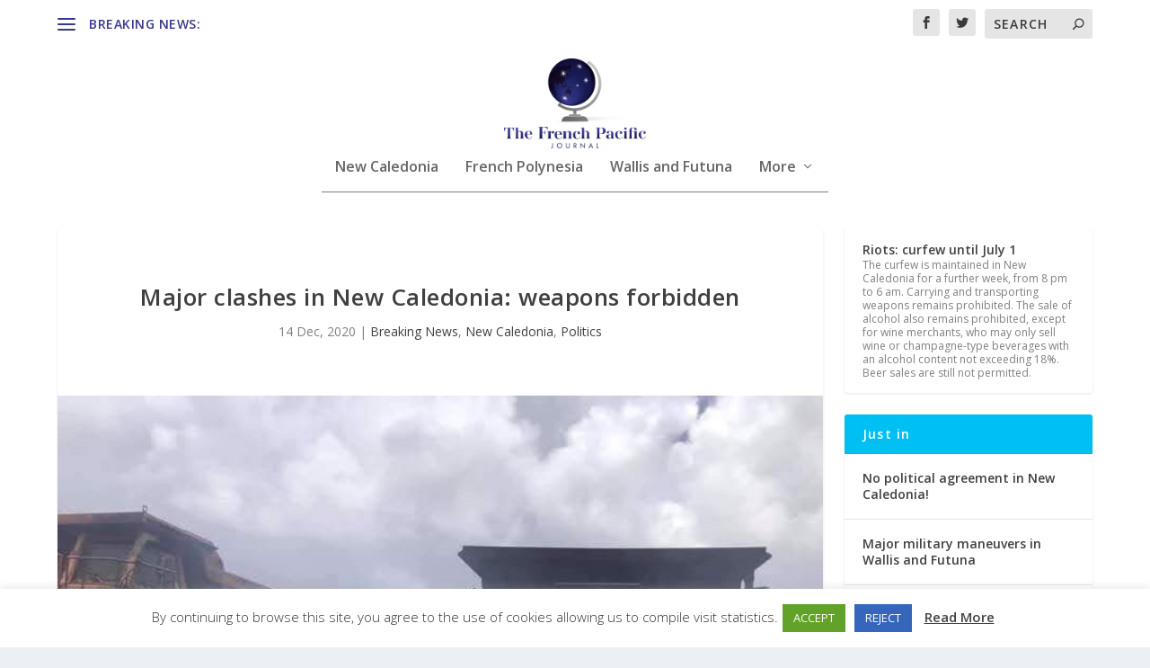

--- FILE ---
content_type: text/html; charset=utf-8
request_url: https://www.google.com/recaptcha/api2/aframe
body_size: 260
content:
<!DOCTYPE HTML><html><head><meta http-equiv="content-type" content="text/html; charset=UTF-8"></head><body><script nonce="lKV4KF2Hbq29LWcF2CBC1w">/** Anti-fraud and anti-abuse applications only. See google.com/recaptcha */ try{var clients={'sodar':'https://pagead2.googlesyndication.com/pagead/sodar?'};window.addEventListener("message",function(a){try{if(a.source===window.parent){var b=JSON.parse(a.data);var c=clients[b['id']];if(c){var d=document.createElement('img');d.src=c+b['params']+'&rc='+(localStorage.getItem("rc::a")?sessionStorage.getItem("rc::b"):"");window.document.body.appendChild(d);sessionStorage.setItem("rc::e",parseInt(sessionStorage.getItem("rc::e")||0)+1);localStorage.setItem("rc::h",'1769451557948');}}}catch(b){}});window.parent.postMessage("_grecaptcha_ready", "*");}catch(b){}</script></body></html>

--- FILE ---
content_type: text/css
request_url: https://www.pacific-journal.com/wp-content/themes/Extra/style.css
body_size: 55
content:
/*!
Theme Name: Extra
Theme URI: http://www.elegantthemes.com/gallery/extra/
Version: 4.27.0
Description: Extra
Author: Elegant Themes
Author URI: http://www.elegantthemes.com
License: GNU General Public License v2
License URI: http://www.gnu.org/licenses/gpl-2.0.html
*/

